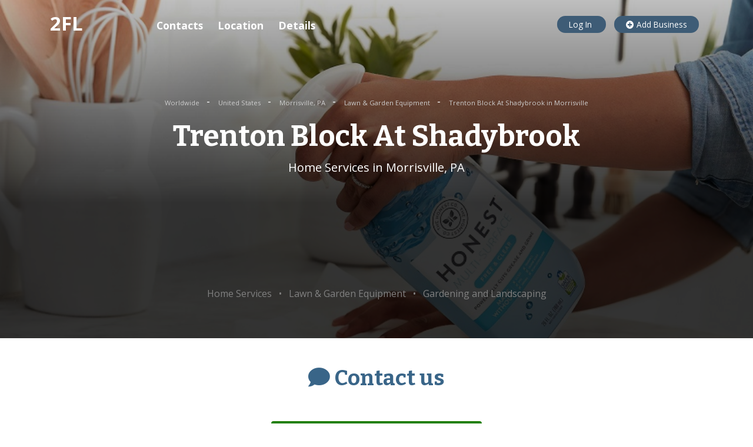

--- FILE ---
content_type: text/html; charset=utf-8
request_url: https://www.google.com/recaptcha/api2/aframe
body_size: 266
content:
<!DOCTYPE HTML><html><head><meta http-equiv="content-type" content="text/html; charset=UTF-8"></head><body><script nonce="2ibZccfL_-KvRI4krYi48A">/** Anti-fraud and anti-abuse applications only. See google.com/recaptcha */ try{var clients={'sodar':'https://pagead2.googlesyndication.com/pagead/sodar?'};window.addEventListener("message",function(a){try{if(a.source===window.parent){var b=JSON.parse(a.data);var c=clients[b['id']];if(c){var d=document.createElement('img');d.src=c+b['params']+'&rc='+(localStorage.getItem("rc::a")?sessionStorage.getItem("rc::b"):"");window.document.body.appendChild(d);sessionStorage.setItem("rc::e",parseInt(sessionStorage.getItem("rc::e")||0)+1);localStorage.setItem("rc::h",'1769511782480');}}}catch(b){}});window.parent.postMessage("_grecaptcha_ready", "*");}catch(b){}</script></body></html>